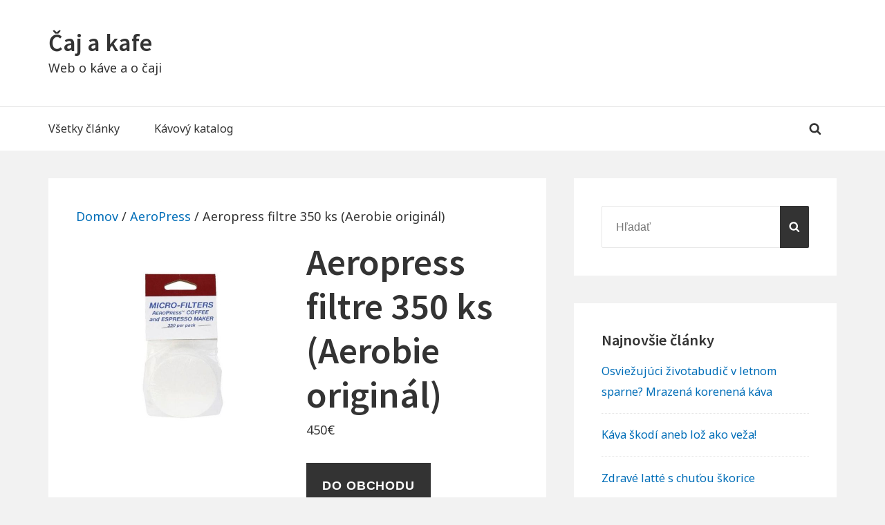

--- FILE ---
content_type: text/html; charset=UTF-8
request_url: https://cajkafe.sk/produkt/aeropress-filtre-350-ks-aerobie-original/
body_size: 13511
content:
<!DOCTYPE html>


<html class="no-js no-svg" lang="sk-SK">

<head itemscope="itemscope" itemtype="http://schema.org/WebSite">

	<script>(function(html){html.className = html.className.replace(/\bno-js\b/,'js')})(document.documentElement);</script>

<meta charset="UTF-8">
<meta name="viewport" content="width=device-width, initial-scale=1">
<link rel="profile" href="http://gmpg.org/xfn/11">
<title>Aeropress filtre 350 ks (Aerobie originál) &#8211; Čaj a kafe</title>
<meta name='robots' content='max-image-preview:large' />
	<style>img:is([sizes="auto" i], [sizes^="auto," i]) { contain-intrinsic-size: 3000px 1500px }</style>
	<link rel='dns-prefetch' href='//fonts.googleapis.com' />
<link href='https://fonts.gstatic.com' crossorigin rel='preconnect' />
<link rel="alternate" type="application/rss+xml" title="RSS kanál: Čaj a kafe &raquo;" href="https://cajkafe.sk/feed/" />
<link rel="alternate" type="application/rss+xml" title="RSS kanál komentárov webu Čaj a kafe &raquo;" href="https://cajkafe.sk/comments/feed/" />
<script type="text/javascript">
/* <![CDATA[ */
window._wpemojiSettings = {"baseUrl":"https:\/\/s.w.org\/images\/core\/emoji\/16.0.1\/72x72\/","ext":".png","svgUrl":"https:\/\/s.w.org\/images\/core\/emoji\/16.0.1\/svg\/","svgExt":".svg","source":{"concatemoji":"https:\/\/cajkafe.sk\/wp-includes\/js\/wp-emoji-release.min.js?ver=6.8.3"}};
/*! This file is auto-generated */
!function(s,n){var o,i,e;function c(e){try{var t={supportTests:e,timestamp:(new Date).valueOf()};sessionStorage.setItem(o,JSON.stringify(t))}catch(e){}}function p(e,t,n){e.clearRect(0,0,e.canvas.width,e.canvas.height),e.fillText(t,0,0);var t=new Uint32Array(e.getImageData(0,0,e.canvas.width,e.canvas.height).data),a=(e.clearRect(0,0,e.canvas.width,e.canvas.height),e.fillText(n,0,0),new Uint32Array(e.getImageData(0,0,e.canvas.width,e.canvas.height).data));return t.every(function(e,t){return e===a[t]})}function u(e,t){e.clearRect(0,0,e.canvas.width,e.canvas.height),e.fillText(t,0,0);for(var n=e.getImageData(16,16,1,1),a=0;a<n.data.length;a++)if(0!==n.data[a])return!1;return!0}function f(e,t,n,a){switch(t){case"flag":return n(e,"\ud83c\udff3\ufe0f\u200d\u26a7\ufe0f","\ud83c\udff3\ufe0f\u200b\u26a7\ufe0f")?!1:!n(e,"\ud83c\udde8\ud83c\uddf6","\ud83c\udde8\u200b\ud83c\uddf6")&&!n(e,"\ud83c\udff4\udb40\udc67\udb40\udc62\udb40\udc65\udb40\udc6e\udb40\udc67\udb40\udc7f","\ud83c\udff4\u200b\udb40\udc67\u200b\udb40\udc62\u200b\udb40\udc65\u200b\udb40\udc6e\u200b\udb40\udc67\u200b\udb40\udc7f");case"emoji":return!a(e,"\ud83e\udedf")}return!1}function g(e,t,n,a){var r="undefined"!=typeof WorkerGlobalScope&&self instanceof WorkerGlobalScope?new OffscreenCanvas(300,150):s.createElement("canvas"),o=r.getContext("2d",{willReadFrequently:!0}),i=(o.textBaseline="top",o.font="600 32px Arial",{});return e.forEach(function(e){i[e]=t(o,e,n,a)}),i}function t(e){var t=s.createElement("script");t.src=e,t.defer=!0,s.head.appendChild(t)}"undefined"!=typeof Promise&&(o="wpEmojiSettingsSupports",i=["flag","emoji"],n.supports={everything:!0,everythingExceptFlag:!0},e=new Promise(function(e){s.addEventListener("DOMContentLoaded",e,{once:!0})}),new Promise(function(t){var n=function(){try{var e=JSON.parse(sessionStorage.getItem(o));if("object"==typeof e&&"number"==typeof e.timestamp&&(new Date).valueOf()<e.timestamp+604800&&"object"==typeof e.supportTests)return e.supportTests}catch(e){}return null}();if(!n){if("undefined"!=typeof Worker&&"undefined"!=typeof OffscreenCanvas&&"undefined"!=typeof URL&&URL.createObjectURL&&"undefined"!=typeof Blob)try{var e="postMessage("+g.toString()+"("+[JSON.stringify(i),f.toString(),p.toString(),u.toString()].join(",")+"));",a=new Blob([e],{type:"text/javascript"}),r=new Worker(URL.createObjectURL(a),{name:"wpTestEmojiSupports"});return void(r.onmessage=function(e){c(n=e.data),r.terminate(),t(n)})}catch(e){}c(n=g(i,f,p,u))}t(n)}).then(function(e){for(var t in e)n.supports[t]=e[t],n.supports.everything=n.supports.everything&&n.supports[t],"flag"!==t&&(n.supports.everythingExceptFlag=n.supports.everythingExceptFlag&&n.supports[t]);n.supports.everythingExceptFlag=n.supports.everythingExceptFlag&&!n.supports.flag,n.DOMReady=!1,n.readyCallback=function(){n.DOMReady=!0}}).then(function(){return e}).then(function(){var e;n.supports.everything||(n.readyCallback(),(e=n.source||{}).concatemoji?t(e.concatemoji):e.wpemoji&&e.twemoji&&(t(e.twemoji),t(e.wpemoji)))}))}((window,document),window._wpemojiSettings);
/* ]]> */
</script>
<style id='wp-emoji-styles-inline-css' type='text/css'>

	img.wp-smiley, img.emoji {
		display: inline !important;
		border: none !important;
		box-shadow: none !important;
		height: 1em !important;
		width: 1em !important;
		margin: 0 0.07em !important;
		vertical-align: -0.1em !important;
		background: none !important;
		padding: 0 !important;
	}
</style>
<link rel='stylesheet' id='wp-block-library-css' href='https://cajkafe.sk/wp-includes/css/dist/block-library/style.min.css?ver=6.8.3' type='text/css' media='all' />
<style id='classic-theme-styles-inline-css' type='text/css'>
/*! This file is auto-generated */
.wp-block-button__link{color:#fff;background-color:#32373c;border-radius:9999px;box-shadow:none;text-decoration:none;padding:calc(.667em + 2px) calc(1.333em + 2px);font-size:1.125em}.wp-block-file__button{background:#32373c;color:#fff;text-decoration:none}
</style>
<style id='global-styles-inline-css' type='text/css'>
:root{--wp--preset--aspect-ratio--square: 1;--wp--preset--aspect-ratio--4-3: 4/3;--wp--preset--aspect-ratio--3-4: 3/4;--wp--preset--aspect-ratio--3-2: 3/2;--wp--preset--aspect-ratio--2-3: 2/3;--wp--preset--aspect-ratio--16-9: 16/9;--wp--preset--aspect-ratio--9-16: 9/16;--wp--preset--color--black: #000000;--wp--preset--color--cyan-bluish-gray: #abb8c3;--wp--preset--color--white: #ffffff;--wp--preset--color--pale-pink: #f78da7;--wp--preset--color--vivid-red: #cf2e2e;--wp--preset--color--luminous-vivid-orange: #ff6900;--wp--preset--color--luminous-vivid-amber: #fcb900;--wp--preset--color--light-green-cyan: #7bdcb5;--wp--preset--color--vivid-green-cyan: #00d084;--wp--preset--color--pale-cyan-blue: #8ed1fc;--wp--preset--color--vivid-cyan-blue: #0693e3;--wp--preset--color--vivid-purple: #9b51e0;--wp--preset--gradient--vivid-cyan-blue-to-vivid-purple: linear-gradient(135deg,rgba(6,147,227,1) 0%,rgb(155,81,224) 100%);--wp--preset--gradient--light-green-cyan-to-vivid-green-cyan: linear-gradient(135deg,rgb(122,220,180) 0%,rgb(0,208,130) 100%);--wp--preset--gradient--luminous-vivid-amber-to-luminous-vivid-orange: linear-gradient(135deg,rgba(252,185,0,1) 0%,rgba(255,105,0,1) 100%);--wp--preset--gradient--luminous-vivid-orange-to-vivid-red: linear-gradient(135deg,rgba(255,105,0,1) 0%,rgb(207,46,46) 100%);--wp--preset--gradient--very-light-gray-to-cyan-bluish-gray: linear-gradient(135deg,rgb(238,238,238) 0%,rgb(169,184,195) 100%);--wp--preset--gradient--cool-to-warm-spectrum: linear-gradient(135deg,rgb(74,234,220) 0%,rgb(151,120,209) 20%,rgb(207,42,186) 40%,rgb(238,44,130) 60%,rgb(251,105,98) 80%,rgb(254,248,76) 100%);--wp--preset--gradient--blush-light-purple: linear-gradient(135deg,rgb(255,206,236) 0%,rgb(152,150,240) 100%);--wp--preset--gradient--blush-bordeaux: linear-gradient(135deg,rgb(254,205,165) 0%,rgb(254,45,45) 50%,rgb(107,0,62) 100%);--wp--preset--gradient--luminous-dusk: linear-gradient(135deg,rgb(255,203,112) 0%,rgb(199,81,192) 50%,rgb(65,88,208) 100%);--wp--preset--gradient--pale-ocean: linear-gradient(135deg,rgb(255,245,203) 0%,rgb(182,227,212) 50%,rgb(51,167,181) 100%);--wp--preset--gradient--electric-grass: linear-gradient(135deg,rgb(202,248,128) 0%,rgb(113,206,126) 100%);--wp--preset--gradient--midnight: linear-gradient(135deg,rgb(2,3,129) 0%,rgb(40,116,252) 100%);--wp--preset--font-size--small: 13px;--wp--preset--font-size--medium: 20px;--wp--preset--font-size--large: 36px;--wp--preset--font-size--x-large: 42px;--wp--preset--spacing--20: 0.44rem;--wp--preset--spacing--30: 0.67rem;--wp--preset--spacing--40: 1rem;--wp--preset--spacing--50: 1.5rem;--wp--preset--spacing--60: 2.25rem;--wp--preset--spacing--70: 3.38rem;--wp--preset--spacing--80: 5.06rem;--wp--preset--shadow--natural: 6px 6px 9px rgba(0, 0, 0, 0.2);--wp--preset--shadow--deep: 12px 12px 50px rgba(0, 0, 0, 0.4);--wp--preset--shadow--sharp: 6px 6px 0px rgba(0, 0, 0, 0.2);--wp--preset--shadow--outlined: 6px 6px 0px -3px rgba(255, 255, 255, 1), 6px 6px rgba(0, 0, 0, 1);--wp--preset--shadow--crisp: 6px 6px 0px rgba(0, 0, 0, 1);}:where(.is-layout-flex){gap: 0.5em;}:where(.is-layout-grid){gap: 0.5em;}body .is-layout-flex{display: flex;}.is-layout-flex{flex-wrap: wrap;align-items: center;}.is-layout-flex > :is(*, div){margin: 0;}body .is-layout-grid{display: grid;}.is-layout-grid > :is(*, div){margin: 0;}:where(.wp-block-columns.is-layout-flex){gap: 2em;}:where(.wp-block-columns.is-layout-grid){gap: 2em;}:where(.wp-block-post-template.is-layout-flex){gap: 1.25em;}:where(.wp-block-post-template.is-layout-grid){gap: 1.25em;}.has-black-color{color: var(--wp--preset--color--black) !important;}.has-cyan-bluish-gray-color{color: var(--wp--preset--color--cyan-bluish-gray) !important;}.has-white-color{color: var(--wp--preset--color--white) !important;}.has-pale-pink-color{color: var(--wp--preset--color--pale-pink) !important;}.has-vivid-red-color{color: var(--wp--preset--color--vivid-red) !important;}.has-luminous-vivid-orange-color{color: var(--wp--preset--color--luminous-vivid-orange) !important;}.has-luminous-vivid-amber-color{color: var(--wp--preset--color--luminous-vivid-amber) !important;}.has-light-green-cyan-color{color: var(--wp--preset--color--light-green-cyan) !important;}.has-vivid-green-cyan-color{color: var(--wp--preset--color--vivid-green-cyan) !important;}.has-pale-cyan-blue-color{color: var(--wp--preset--color--pale-cyan-blue) !important;}.has-vivid-cyan-blue-color{color: var(--wp--preset--color--vivid-cyan-blue) !important;}.has-vivid-purple-color{color: var(--wp--preset--color--vivid-purple) !important;}.has-black-background-color{background-color: var(--wp--preset--color--black) !important;}.has-cyan-bluish-gray-background-color{background-color: var(--wp--preset--color--cyan-bluish-gray) !important;}.has-white-background-color{background-color: var(--wp--preset--color--white) !important;}.has-pale-pink-background-color{background-color: var(--wp--preset--color--pale-pink) !important;}.has-vivid-red-background-color{background-color: var(--wp--preset--color--vivid-red) !important;}.has-luminous-vivid-orange-background-color{background-color: var(--wp--preset--color--luminous-vivid-orange) !important;}.has-luminous-vivid-amber-background-color{background-color: var(--wp--preset--color--luminous-vivid-amber) !important;}.has-light-green-cyan-background-color{background-color: var(--wp--preset--color--light-green-cyan) !important;}.has-vivid-green-cyan-background-color{background-color: var(--wp--preset--color--vivid-green-cyan) !important;}.has-pale-cyan-blue-background-color{background-color: var(--wp--preset--color--pale-cyan-blue) !important;}.has-vivid-cyan-blue-background-color{background-color: var(--wp--preset--color--vivid-cyan-blue) !important;}.has-vivid-purple-background-color{background-color: var(--wp--preset--color--vivid-purple) !important;}.has-black-border-color{border-color: var(--wp--preset--color--black) !important;}.has-cyan-bluish-gray-border-color{border-color: var(--wp--preset--color--cyan-bluish-gray) !important;}.has-white-border-color{border-color: var(--wp--preset--color--white) !important;}.has-pale-pink-border-color{border-color: var(--wp--preset--color--pale-pink) !important;}.has-vivid-red-border-color{border-color: var(--wp--preset--color--vivid-red) !important;}.has-luminous-vivid-orange-border-color{border-color: var(--wp--preset--color--luminous-vivid-orange) !important;}.has-luminous-vivid-amber-border-color{border-color: var(--wp--preset--color--luminous-vivid-amber) !important;}.has-light-green-cyan-border-color{border-color: var(--wp--preset--color--light-green-cyan) !important;}.has-vivid-green-cyan-border-color{border-color: var(--wp--preset--color--vivid-green-cyan) !important;}.has-pale-cyan-blue-border-color{border-color: var(--wp--preset--color--pale-cyan-blue) !important;}.has-vivid-cyan-blue-border-color{border-color: var(--wp--preset--color--vivid-cyan-blue) !important;}.has-vivid-purple-border-color{border-color: var(--wp--preset--color--vivid-purple) !important;}.has-vivid-cyan-blue-to-vivid-purple-gradient-background{background: var(--wp--preset--gradient--vivid-cyan-blue-to-vivid-purple) !important;}.has-light-green-cyan-to-vivid-green-cyan-gradient-background{background: var(--wp--preset--gradient--light-green-cyan-to-vivid-green-cyan) !important;}.has-luminous-vivid-amber-to-luminous-vivid-orange-gradient-background{background: var(--wp--preset--gradient--luminous-vivid-amber-to-luminous-vivid-orange) !important;}.has-luminous-vivid-orange-to-vivid-red-gradient-background{background: var(--wp--preset--gradient--luminous-vivid-orange-to-vivid-red) !important;}.has-very-light-gray-to-cyan-bluish-gray-gradient-background{background: var(--wp--preset--gradient--very-light-gray-to-cyan-bluish-gray) !important;}.has-cool-to-warm-spectrum-gradient-background{background: var(--wp--preset--gradient--cool-to-warm-spectrum) !important;}.has-blush-light-purple-gradient-background{background: var(--wp--preset--gradient--blush-light-purple) !important;}.has-blush-bordeaux-gradient-background{background: var(--wp--preset--gradient--blush-bordeaux) !important;}.has-luminous-dusk-gradient-background{background: var(--wp--preset--gradient--luminous-dusk) !important;}.has-pale-ocean-gradient-background{background: var(--wp--preset--gradient--pale-ocean) !important;}.has-electric-grass-gradient-background{background: var(--wp--preset--gradient--electric-grass) !important;}.has-midnight-gradient-background{background: var(--wp--preset--gradient--midnight) !important;}.has-small-font-size{font-size: var(--wp--preset--font-size--small) !important;}.has-medium-font-size{font-size: var(--wp--preset--font-size--medium) !important;}.has-large-font-size{font-size: var(--wp--preset--font-size--large) !important;}.has-x-large-font-size{font-size: var(--wp--preset--font-size--x-large) !important;}
:where(.wp-block-post-template.is-layout-flex){gap: 1.25em;}:where(.wp-block-post-template.is-layout-grid){gap: 1.25em;}
:where(.wp-block-columns.is-layout-flex){gap: 2em;}:where(.wp-block-columns.is-layout-grid){gap: 2em;}
:root :where(.wp-block-pullquote){font-size: 1.5em;line-height: 1.6;}
</style>
<link rel='stylesheet' id='woocommerce-layout-css' href='https://cajkafe.sk/wp-content/plugins/woocommerce/assets/css/woocommerce-layout.css?ver=10.3.7' type='text/css' media='all' />
<link rel='stylesheet' id='woocommerce-smallscreen-css' href='https://cajkafe.sk/wp-content/plugins/woocommerce/assets/css/woocommerce-smallscreen.css?ver=10.3.7' type='text/css' media='only screen and (max-width: 768px)' />
<link rel='stylesheet' id='woocommerce-general-css' href='https://cajkafe.sk/wp-content/plugins/woocommerce/assets/css/woocommerce.css?ver=10.3.7' type='text/css' media='all' />
<style id='woocommerce-inline-inline-css' type='text/css'>
.woocommerce form .form-row .required { visibility: visible; }
</style>
<link rel='stylesheet' id='brands-styles-css' href='https://cajkafe.sk/wp-content/plugins/woocommerce/assets/css/brands.css?ver=10.3.7' type='text/css' media='all' />
<link rel='stylesheet' id='manta-style-css' href='https://cajkafe.sk/wp-content/themes/manta/style.css?ver=6.8.3' type='text/css' media='all' />
<style id='manta-style-inline-css' type='text/css'>
.icon{ position:relative;top:-0.0625em;display:inline-block;width:1em;height:1em;vertical-align:middle;stroke-width:0;stroke:currentColor;fill:currentColor} .menu-toggle .icon{ top:-0.0825em;margin-right:5px} .menu-toggle .icon-close{ display:none} .toggled-on .menu-toggle .icon-close{ display:inline-block} .toggled-on .menu-toggle .icon-bars{ display:none} .sub-menu-toggle .icon{ width:24px;height:24px;-webkit-transition:transform 0.25s ease-in-out;-ms-transition:transform 0.25s ease-in-out;transition:transform 0.25s ease-in-out;-webkit-transform:rotate( 0 );-ms-transform:rotate( 0 );transform:rotate( 0 )} .nav-menu .menu-item-has-children > a .icon,.nav-menu .page_item_has_children > a .icon{ display:none} .sub-menu-toggle.toggled-on .icon{ -webkit-transform:rotate( 180deg );-ms-transform:rotate( 180deg );transform:rotate( 180deg )} .post:not(.sticky) .icon-thumb-tack{ display:none} .sticky .icon-thumb-tack{ position:absolute;top:1em;right:1em;display:block;width:20px;height:20px} @media only screen and (min-width:1024px){ .nav-menu .menu-item-has-children > a .icon,.nav-menu .page_item_has_children > a .icon{ display:inline} .nav-menu .sub-menu .icon{ position:absolute;top:50%;right:1em;left:auto;margin-top:-9px;-webkit-transform:rotate(-90deg);transform:rotate(-90deg)} .left #header-nav .sub-menu .icon,.right #primary-menu .sub-menu .icon{ -webkit-transform:rotate(90deg);transform:rotate(90deg)} } .svg-fallback{ display:none} .no-svg .svg-fallback{ display:inline-block} .no-svg .sub-menu-toggle{ right:0;width:2em;padding:0.5em 0 0;text-align:center} .no-svg .sub-menu-toggle .svg-fallback.icon-angle-down{ font-size:20px;font-weight:400;line-height:1;-webkit-transform:rotate(180deg);/* Chrome,Safari,Opera */ transform:rotate(180deg)} .no-svg .sub-menu-toggle.toggled-on .svg-fallback.icon-angle-down{ -webkit-transform:rotate(0);/* Chrome,Safari,Opera */ transform:rotate(0)} .no-svg .sub-menu-toggle .svg-fallback.icon-angle-down:before{ content:'\005E'}
</style>
<link rel='stylesheet' id='manta-fonts-css' href='https://fonts.googleapis.com/css?family=Noto+Sans%3A400%2C600%2C400italic%2C600italic%7CSource+Sans+Pro%3A400%2C600%2C400italic%2C600italic&#038;subset=latin%2Clatin-ext' type='text/css' media='all' />
<script type="text/javascript" src="https://cajkafe.sk/wp-includes/js/jquery/jquery.min.js?ver=3.7.1" id="jquery-core-js"></script>
<script type="text/javascript" src="https://cajkafe.sk/wp-includes/js/jquery/jquery-migrate.min.js?ver=3.4.1" id="jquery-migrate-js"></script>
<script type="text/javascript" src="https://cajkafe.sk/wp-content/plugins/woocommerce/assets/js/jquery-blockui/jquery.blockUI.min.js?ver=2.7.0-wc.10.3.7" id="wc-jquery-blockui-js" defer="defer" data-wp-strategy="defer"></script>
<script type="text/javascript" id="wc-add-to-cart-js-extra">
/* <![CDATA[ */
var wc_add_to_cart_params = {"ajax_url":"\/wp-admin\/admin-ajax.php","wc_ajax_url":"\/?wc-ajax=%%endpoint%%","i18n_view_cart":"Zobrazi\u0165 ko\u0161\u00edk","cart_url":"https:\/\/cajkafe.sk","is_cart":"","cart_redirect_after_add":"no"};
/* ]]> */
</script>
<script type="text/javascript" src="https://cajkafe.sk/wp-content/plugins/woocommerce/assets/js/frontend/add-to-cart.min.js?ver=10.3.7" id="wc-add-to-cart-js" defer="defer" data-wp-strategy="defer"></script>
<script type="text/javascript" id="wc-single-product-js-extra">
/* <![CDATA[ */
var wc_single_product_params = {"i18n_required_rating_text":"Pros\u00edm ohodno\u0165te","i18n_rating_options":["1 z 5 hviezdi\u010diek","2 z 5 hviezdi\u010diek","3 z 5 hviezdi\u010diek","4 z 5 hviezdi\u010diek","5 z 5 hviezdi\u010diek"],"i18n_product_gallery_trigger_text":"Zobrazi\u0165 gal\u00e9riu obr\u00e1zkov na celej obrazovke","review_rating_required":"yes","flexslider":{"rtl":false,"animation":"slide","smoothHeight":true,"directionNav":false,"controlNav":"thumbnails","slideshow":false,"animationSpeed":500,"animationLoop":false,"allowOneSlide":false},"zoom_enabled":"","zoom_options":[],"photoswipe_enabled":"","photoswipe_options":{"shareEl":false,"closeOnScroll":false,"history":false,"hideAnimationDuration":0,"showAnimationDuration":0},"flexslider_enabled":""};
/* ]]> */
</script>
<script type="text/javascript" src="https://cajkafe.sk/wp-content/plugins/woocommerce/assets/js/frontend/single-product.min.js?ver=10.3.7" id="wc-single-product-js" defer="defer" data-wp-strategy="defer"></script>
<script type="text/javascript" src="https://cajkafe.sk/wp-content/plugins/woocommerce/assets/js/js-cookie/js.cookie.min.js?ver=2.1.4-wc.10.3.7" id="wc-js-cookie-js" defer="defer" data-wp-strategy="defer"></script>
<script type="text/javascript" id="woocommerce-js-extra">
/* <![CDATA[ */
var woocommerce_params = {"ajax_url":"\/wp-admin\/admin-ajax.php","wc_ajax_url":"\/?wc-ajax=%%endpoint%%","i18n_password_show":"Zobrazi\u0165 heslo","i18n_password_hide":"Skry\u0165 heslo"};
/* ]]> */
</script>
<script type="text/javascript" src="https://cajkafe.sk/wp-content/plugins/woocommerce/assets/js/frontend/woocommerce.min.js?ver=10.3.7" id="woocommerce-js" defer="defer" data-wp-strategy="defer"></script>
<link rel="https://api.w.org/" href="https://cajkafe.sk/wp-json/" /><link rel="alternate" title="JSON" type="application/json" href="https://cajkafe.sk/wp-json/wp/v2/product/144" /><link rel="EditURI" type="application/rsd+xml" title="RSD" href="https://cajkafe.sk/xmlrpc.php?rsd" />
<meta name="generator" content="WordPress 6.8.3" />
<meta name="generator" content="WooCommerce 10.3.7" />
<link rel="canonical" href="https://cajkafe.sk/produkt/aeropress-filtre-350-ks-aerobie-original/" />
<link rel='shortlink' href='https://cajkafe.sk/?p=144' />
<link rel="alternate" title="oEmbed (JSON)" type="application/json+oembed" href="https://cajkafe.sk/wp-json/oembed/1.0/embed?url=https%3A%2F%2Fcajkafe.sk%2Fprodukt%2Faeropress-filtre-350-ks-aerobie-original%2F" />
<link rel="alternate" title="oEmbed (XML)" type="text/xml+oembed" href="https://cajkafe.sk/wp-json/oembed/1.0/embed?url=https%3A%2F%2Fcajkafe.sk%2Fprodukt%2Faeropress-filtre-350-ks-aerobie-original%2F&#038;format=xml" />
	<noscript><style>.woocommerce-product-gallery{ opacity: 1 !important; }</style></noscript>
	
</head>

<body itemscope="itemscope" itemtype="http://schema.org/WebPage" class="wp-singular product-template-default single single-product postid-144 wp-theme-manta theme-manta woocommerce woocommerce-page woocommerce-no-js full-width fixed-elem">

	
	<div id="page" class="site">

		
		<header id="masthead" role="banner" class="site-header" itemscope="itemscope" itemtype="http://schema.org/WPHeader">

			
<a class="skip-link screen-reader-text" href="#content">
	Skip to content</a><!-- .skip-link -->
<div class="header-items aligned left"><div class="site-branding">
<div class="title-area">

			<p class="site-title" itemprop="headline">
			<a href= "https://cajkafe.sk/" rel="home">Čaj a kafe</a>
		</p>
	
			<p class="site-description" itemprop="description">
			Web o káve a o čaji		</p>
	
</div><!-- .title-area -->
</div></div><nav id="main-navigation" class="main-navigation aligned left" itemscope="itemscope" itemtype="http://schema.org/SiteNavigationElement" aria-label="Main Navigation"><h2 class="screen-reader-text">Main Navigation</h2><button aria-controls="primary-menu" aria-expanded="false"  class="menu-toggle"><svg class="icon icon-bars" aria-hidden="true" role="img" focusable="false"> <use href="#icon-bars" xlink:href="#icon-bars"></use> </svg><svg class="icon icon-close" aria-hidden="true" role="img" focusable="false"> <use href="#icon-close" xlink:href="#icon-close"></use> </svg>Menu</button><div class="wrap">
<form role="search" method="get" class="search-form" itemprop="potentialAction" itemscope="itemscope" itemtype="http://schema.org/SearchAction" action="https://cajkafe.sk/">
	<label class="label-search">
		<span class="screen-reader-text">Hľadať:</span>
		<input type="search" class="search-field" itemprop="query-input" placeholder="Hľadať" value="" name="s" title="Hľadať:" />
	</label>
	<button type="submit" class="search-submit"><svg class="icon icon-search" aria-hidden="true" role="img" focusable="false"> <use href="#icon-search" xlink:href="#icon-search"></use> </svg><span class="screen-reader-text">Hľadať</span></button>
</form>
<ul id="primary-menu" class="nav-menu nav-menu--primary"><li id="menu-item-554" class="menu-item menu-item-type-taxonomy menu-item-object-category menu-item-554"><a href="https://cajkafe.sk/category/vsetky-clanky/" itemprop="url"><span itemprop="name">Všetky články</span></a></li>
<li id="menu-item-199" class="menu-item menu-item-type-post_type menu-item-object-page current_page_parent menu-item-199"><a href="https://cajkafe.sk/kavovy-katalog/" itemprop="url"><span itemprop="name">Kávový katalog</span></a></li>
</ul><span class="search-item"><button aria-expanded="false" class="search-toggle"><svg class="icon icon-search" aria-hidden="true" role="img" focusable="false"> <use href="#icon-search" xlink:href="#icon-search"></use> </svg><svg class="icon icon-close" aria-hidden="true" role="img" focusable="false"> <use href="#icon-close" xlink:href="#icon-close"></use> </svg></button></span></div></nav>
		</header><!-- #masthead -->

		
		<div id="content" class="site-content">

			
			<div class="content-sidebar-wrap content-sidebar one-sidebar">
			<div id="primary" class="content-area" itemprop="mainContentOfPage">
								<main id="main" role="main" class="woo-content site-main" itemscope="itemscope" itemtype="http://schema.org/Blog">
		<nav class="woocommerce-breadcrumb" aria-label="Breadcrumb"><a href="https://cajkafe.sk">Domov</a>&nbsp;&#47;&nbsp;<a href="https://cajkafe.sk/kategoria-produktu/aeropress/">AeroPress</a>&nbsp;&#47;&nbsp;Aeropress filtre 350 ks (Aerobie originál)</nav>
					
			<div class="woocommerce-notices-wrapper"></div><div id="product-144" class="thumb-above-title product type-product post-144 status-publish first instock product_cat-aeropress has-post-thumbnail shipping-taxable product-type-external">

	<div class="woocommerce-product-gallery woocommerce-product-gallery--with-images woocommerce-product-gallery--columns-4 images" data-columns="4" style="opacity: 0; transition: opacity .25s ease-in-out;">
	<div class="woocommerce-product-gallery__wrapper">
		<div data-thumb="https://cajkafe.sk/wp-content/uploads/2020/05/aeropress-filtre-350-ks-aerobie-original-100x100.jpg" data-thumb-alt="Aeropress filtre 350 ks (Aerobie originál)" data-thumb-srcset="https://cajkafe.sk/wp-content/uploads/2020/05/aeropress-filtre-350-ks-aerobie-original-100x100.jpg 100w, https://cajkafe.sk/wp-content/uploads/2020/05/aeropress-filtre-350-ks-aerobie-original-300x300.jpg 300w, https://cajkafe.sk/wp-content/uploads/2020/05/aeropress-filtre-350-ks-aerobie-original-150x150.jpg 150w, https://cajkafe.sk/wp-content/uploads/2020/05/aeropress-filtre-350-ks-aerobie-original-768x768.jpg 768w, https://cajkafe.sk/wp-content/uploads/2020/05/aeropress-filtre-350-ks-aerobie-original-600x600.jpg 600w, https://cajkafe.sk/wp-content/uploads/2020/05/aeropress-filtre-350-ks-aerobie-original.jpg 800w"  data-thumb-sizes="(max-width: 100px) 100vw, 100px" class="woocommerce-product-gallery__image"><a href="https://cajkafe.sk/wp-content/uploads/2020/05/aeropress-filtre-350-ks-aerobie-original.jpg"><img width="600" height="600" src="https://cajkafe.sk/wp-content/uploads/2020/05/aeropress-filtre-350-ks-aerobie-original-600x600.jpg" class="wp-post-image" alt="Aeropress filtre 350 ks (Aerobie originál)" data-caption="" data-src="https://cajkafe.sk/wp-content/uploads/2020/05/aeropress-filtre-350-ks-aerobie-original.jpg" data-large_image="https://cajkafe.sk/wp-content/uploads/2020/05/aeropress-filtre-350-ks-aerobie-original.jpg" data-large_image_width="800" data-large_image_height="800" decoding="async" fetchpriority="high" srcset="https://cajkafe.sk/wp-content/uploads/2020/05/aeropress-filtre-350-ks-aerobie-original-600x600.jpg 600w, https://cajkafe.sk/wp-content/uploads/2020/05/aeropress-filtre-350-ks-aerobie-original-300x300.jpg 300w, https://cajkafe.sk/wp-content/uploads/2020/05/aeropress-filtre-350-ks-aerobie-original-150x150.jpg 150w, https://cajkafe.sk/wp-content/uploads/2020/05/aeropress-filtre-350-ks-aerobie-original-768x768.jpg 768w, https://cajkafe.sk/wp-content/uploads/2020/05/aeropress-filtre-350-ks-aerobie-original-100x100.jpg 100w, https://cajkafe.sk/wp-content/uploads/2020/05/aeropress-filtre-350-ks-aerobie-original.jpg 800w" sizes="(max-width: 600px) 100vw, 600px" /></a></div>	</div>
</div>

	<div class="summary entry-summary">
		<h1 class="product_title entry-title">Aeropress filtre 350 ks (Aerobie originál)</h1><p class="price"><span class="woocommerce-Price-amount amount"><bdi>450<span class="woocommerce-Price-currencySymbol">&euro;</span></bdi></span></p>

<form class="cart" action="https://www.dpbolvw.net/click-8514393-14004493?url=https://www.gourmetkava.cz/sk/kavove-filtre/aeropress-filtre-350-ks-aerobie-original-129p" method="get">
	
	<button type="submit" class="single_add_to_cart_button button alt">Do obchodu</button>

	<input type="hidden" name="url" value="https://www.gourmetkava.cz/sk/kavove-filtre/aeropress-filtre-350-ks-aerobie-original-129p" />
	</form>

<div class="product_meta">

	
	
	<span class="posted_in">Kategória: <a href="https://cajkafe.sk/kategoria-produktu/aeropress/" rel="tag">AeroPress</a></span>
	
	
</div>
	</div>

	
	<div class="woocommerce-tabs wc-tabs-wrapper">
		<ul class="tabs wc-tabs" role="tablist">
							<li role="presentation" class="description_tab" id="tab-title-description">
					<a href="#tab-description" role="tab" aria-controls="tab-description">
						Popis					</a>
				</li>
					</ul>
					<div class="woocommerce-Tabs-panel woocommerce-Tabs-panel--description panel entry-content wc-tab" id="tab-description" role="tabpanel" aria-labelledby="tab-title-description">
				
	<h2>Popis</h2>

</p>
<div class="product-description col-xs-12 col-md-10">
<p>Kvalitné bielenej <strong>papierové filtre</strong> do <a href="https://www.gourmetkava.cz/aerobie-aeropress-kavovar-espresso-128p"><strong>Aeropressu</strong></a> . <span style="text-decoration: underline">balenie 350ks</span></p>
<p>Tiež u nás môžete zakúpiť samotný <strong>kávovar</strong> <strong><a href="https://www.gourmetkava.cz/aerobie-aeropress-kavovar-espresso-128p">Aerobie Aeropress</a></strong> !</p>
<p><span style="text-decoration: underline"><strong>Vyrobené v USA, Kalifornia!</strong></span></p>
</div>
			</div>
		
			</div>


	<section class="related products">

					<h2>Súvisiace produkty</h2>
				<ul class="products columns-4">

			
					<li class="thumb-above-title product type-product post-175 status-publish first instock product_cat-aeropress has-post-thumbnail shipping-taxable product-type-external">
	<a href="https://cajkafe.sk/produkt/kovovy-filter-able-fine-pre-aeropress/" class="woocommerce-LoopProduct-link woocommerce-loop-product__link"><img width="300" height="300" src="https://cajkafe.sk/wp-content/uploads/2020/05/kovovy-filter-able-fine-pre-aeropress-300x300.jpg" class="attachment-woocommerce_thumbnail size-woocommerce_thumbnail" alt="Kovový filter Able Fine pre Aeropress" decoding="async" loading="lazy" srcset="https://cajkafe.sk/wp-content/uploads/2020/05/kovovy-filter-able-fine-pre-aeropress-300x300.jpg 300w, https://cajkafe.sk/wp-content/uploads/2020/05/kovovy-filter-able-fine-pre-aeropress-150x150.jpg 150w, https://cajkafe.sk/wp-content/uploads/2020/05/kovovy-filter-able-fine-pre-aeropress-768x768.jpg 768w, https://cajkafe.sk/wp-content/uploads/2020/05/kovovy-filter-able-fine-pre-aeropress-600x600.jpg 600w, https://cajkafe.sk/wp-content/uploads/2020/05/kovovy-filter-able-fine-pre-aeropress-100x100.jpg 100w, https://cajkafe.sk/wp-content/uploads/2020/05/kovovy-filter-able-fine-pre-aeropress.jpg 800w" sizes="auto, (max-width: 300px) 100vw, 300px" /><h2 class="woocommerce-loop-product__title">Kovový filter Able Fine pre Aeropress</h2>
	<span class="price"><span class="woocommerce-Price-amount amount"><bdi>1.509<span class="woocommerce-Price-currencySymbol">&euro;</span></bdi></span></span>
</a><a href="https://www.dpbolvw.net/click-8514393-14004493?url=https://www.gourmetkava.cz/sk/kavove-filtre/kovovy-filter-able-fine-pre-aeropress-457p" aria-describedby="woocommerce_loop_add_to_cart_link_describedby_175" data-quantity="1" class="button product_type_external" data-product_id="175" data-product_sku="" aria-label="Do obchodu" rel="nofollow">Do obchodu</a>	<span id="woocommerce_loop_add_to_cart_link_describedby_175" class="screen-reader-text">
			</span>
</li>

			
					<li class="thumb-above-title product type-product post-200 status-publish instock product_cat-aeropress has-post-thumbnail shipping-taxable product-type-external">
	<a href="https://cajkafe.sk/produkt/nahradna-guma-pre-aeropress/" class="woocommerce-LoopProduct-link woocommerce-loop-product__link"><img width="300" height="300" src="https://cajkafe.sk/wp-content/uploads/2020/05/nahradna-guma-pre-aeropress-300x300.jpg" class="attachment-woocommerce_thumbnail size-woocommerce_thumbnail" alt="Náhradná guma pre Aeropress" decoding="async" loading="lazy" srcset="https://cajkafe.sk/wp-content/uploads/2020/05/nahradna-guma-pre-aeropress-300x300.jpg 300w, https://cajkafe.sk/wp-content/uploads/2020/05/nahradna-guma-pre-aeropress-150x150.jpg 150w, https://cajkafe.sk/wp-content/uploads/2020/05/nahradna-guma-pre-aeropress-768x768.jpg 768w, https://cajkafe.sk/wp-content/uploads/2020/05/nahradna-guma-pre-aeropress-600x600.jpg 600w, https://cajkafe.sk/wp-content/uploads/2020/05/nahradna-guma-pre-aeropress-100x100.jpg 100w, https://cajkafe.sk/wp-content/uploads/2020/05/nahradna-guma-pre-aeropress.jpg 800w" sizes="auto, (max-width: 300px) 100vw, 300px" /><h2 class="woocommerce-loop-product__title">Náhradná guma pre Aeropress</h2>
	<span class="price"><span class="woocommerce-Price-amount amount"><bdi>639<span class="woocommerce-Price-currencySymbol">&euro;</span></bdi></span></span>
</a><a href="https://www.dpbolvw.net/click-8514393-14004493?url=https://www.gourmetkava.cz/sk/filtrovana-kava-drip/nahradna-guma-pre-aeropress-724p" aria-describedby="woocommerce_loop_add_to_cart_link_describedby_200" data-quantity="1" class="button product_type_external" data-product_id="200" data-product_sku="" aria-label="Do obchodu" rel="nofollow">Do obchodu</a>	<span id="woocommerce_loop_add_to_cart_link_describedby_200" class="screen-reader-text">
			</span>
</li>

			
					<li class="thumb-above-title product type-product post-159 status-publish instock product_cat-aeropress has-post-thumbnail shipping-taxable product-type-external">
	<a href="https://cajkafe.sk/produkt/fellow-prisma-pre-aeropress/" class="woocommerce-LoopProduct-link woocommerce-loop-product__link"><img width="300" height="300" src="https://cajkafe.sk/wp-content/uploads/2020/05/fellow-prisma-pre-aeropress-300x300.jpg" class="attachment-woocommerce_thumbnail size-woocommerce_thumbnail" alt="Fellow Prisma pre Aeropress" decoding="async" loading="lazy" srcset="https://cajkafe.sk/wp-content/uploads/2020/05/fellow-prisma-pre-aeropress-300x300.jpg 300w, https://cajkafe.sk/wp-content/uploads/2020/05/fellow-prisma-pre-aeropress-150x150.jpg 150w, https://cajkafe.sk/wp-content/uploads/2020/05/fellow-prisma-pre-aeropress-768x768.jpg 768w, https://cajkafe.sk/wp-content/uploads/2020/05/fellow-prisma-pre-aeropress-600x600.jpg 600w, https://cajkafe.sk/wp-content/uploads/2020/05/fellow-prisma-pre-aeropress-100x100.jpg 100w, https://cajkafe.sk/wp-content/uploads/2020/05/fellow-prisma-pre-aeropress.jpg 800w" sizes="auto, (max-width: 300px) 100vw, 300px" /><h2 class="woocommerce-loop-product__title">Fellow Prisma pre Aeropress</h2>
	<span class="price"><span class="woocommerce-Price-amount amount"><bdi>2.266<span class="woocommerce-Price-currencySymbol">&euro;</span></bdi></span></span>
</a><a href="https://www.dpbolvw.net/click-8514393-14004493?url=https://www.gourmetkava.cz/sk/kavove-filtre/fellow-prisma-pre-aeropress-836p" aria-describedby="woocommerce_loop_add_to_cart_link_describedby_159" data-quantity="1" class="button product_type_external" data-product_id="159" data-product_sku="" aria-label="Do obchodu" rel="nofollow">Do obchodu</a>	<span id="woocommerce_loop_add_to_cart_link_describedby_159" class="screen-reader-text">
			</span>
</li>

			
					<li class="thumb-above-title product type-product post-266 status-publish last instock product_cat-aeropress has-post-thumbnail shipping-taxable product-type-external">
	<a href="https://cajkafe.sk/produkt/kovovy-filter-able-standard-pre-aeropress/" class="woocommerce-LoopProduct-link woocommerce-loop-product__link"><img width="300" height="300" src="https://cajkafe.sk/wp-content/uploads/2020/05/kovovy-filter-able-standard-pre-aeropress-300x300.jpg" class="attachment-woocommerce_thumbnail size-woocommerce_thumbnail" alt="Kovový filter Able Standard pre Aeropress" decoding="async" loading="lazy" srcset="https://cajkafe.sk/wp-content/uploads/2020/05/kovovy-filter-able-standard-pre-aeropress-300x300.jpg 300w, https://cajkafe.sk/wp-content/uploads/2020/05/kovovy-filter-able-standard-pre-aeropress-150x150.jpg 150w, https://cajkafe.sk/wp-content/uploads/2020/05/kovovy-filter-able-standard-pre-aeropress-768x768.jpg 768w, https://cajkafe.sk/wp-content/uploads/2020/05/kovovy-filter-able-standard-pre-aeropress-600x600.jpg 600w, https://cajkafe.sk/wp-content/uploads/2020/05/kovovy-filter-able-standard-pre-aeropress-100x100.jpg 100w, https://cajkafe.sk/wp-content/uploads/2020/05/kovovy-filter-able-standard-pre-aeropress.jpg 800w" sizes="auto, (max-width: 300px) 100vw, 300px" /><h2 class="woocommerce-loop-product__title">Kovový filter Able Standard pre Aeropress</h2>
	<span class="price"><span class="woocommerce-Price-amount amount"><bdi>15<span class="woocommerce-Price-currencySymbol">&euro;</span></bdi></span></span>
</a><a href="https://www.dpbolvw.net/click-8514393-14004493?url=https://www.gourmetkava.cz/sk/kavove-filtre/kovovy-filter-able-standard-pre-aeropress-386p" aria-describedby="woocommerce_loop_add_to_cart_link_describedby_266" data-quantity="1" class="button product_type_external" data-product_id="266" data-product_sku="" aria-label="Do obchodu" rel="nofollow">Do obchodu</a>	<span id="woocommerce_loop_add_to_cart_link_describedby_266" class="screen-reader-text">
			</span>
</li>

			
		</ul>

	</section>
	</div>


		
					</main><!-- #main -->

				
			</div><!-- #primary -->
			<aside id=secondary class="primary-sidebar" itemscope="itemscope" itemtype="http://schema.org/WPSideBar" area-label=Primary Sidebar><h2 class="screen-reader-text">Primary Sidebar</h2><div class="widget-wrapper"><section id="search-2" class="widget widget_search">
<form role="search" method="get" class="search-form" itemprop="potentialAction" itemscope="itemscope" itemtype="http://schema.org/SearchAction" action="https://cajkafe.sk/">
	<label class="label-search">
		<span class="screen-reader-text">Hľadať:</span>
		<input type="search" class="search-field" itemprop="query-input" placeholder="Hľadať" value="" name="s" title="Hľadať:" />
	</label>
	<button type="submit" class="search-submit"><svg class="icon icon-search" aria-hidden="true" role="img" focusable="false"> <use href="#icon-search" xlink:href="#icon-search"></use> </svg><span class="screen-reader-text">Hľadať</span></button>
</form>
</section>
		<section id="recent-posts-2" class="widget widget_recent_entries">
		<h3 class="widget-title"><span>Najnovšie články</span></h3>
		<ul>
											<li>
					<a href="https://cajkafe.sk/osviezujuci-zivotabudic-v-letnom-sparne-mrazena-korenena-kava/">Osviežujúci životabudič v letnom sparne? Mrazená korenená káva</a>
									</li>
											<li>
					<a href="https://cajkafe.sk/kava-skodi-aneb-loz-ako-veza/">Káva škodí aneb lož ako veža!</a>
									</li>
											<li>
					<a href="https://cajkafe.sk/zdrave-latte-s-chutou-skorice/">Zdravé latté s chuťou škorice</a>
									</li>
											<li>
					<a href="https://cajkafe.sk/tajomstvo-dobrej-kavy/">Tajomstvo dobrej kávy</a>
									</li>
											<li>
					<a href="https://cajkafe.sk/stale-oblubena-zalievana-kava-cize-turek-naucte-sa-ho-pripravit-co-najlepsie/">Stále obľúbená zalievaná káva, čiže turek. Naučte sa ho pripraviť čo najlepšie</a>
									</li>
					</ul>

		</section></div></aside>		</div><!-- .content-sidebar-wrap -->
		
	
		
		</div><!-- #content -->

		<aside id=footer-widgets class="footer-widgets" area-label=Footer Widgets><h2 class="screen-reader-text">Footer Widgets</h2><div class="wrap"><div class="widget-wrapper"><section id="text-2" class="widget widget_text">			<div class="textwidget"><ul>
<li><a title="Kraken Black Spiced" href="https://www.pijurum.cz/kraken-black-spiced-rum-s-pribehem/">Kraken Black Spiced</a></li>
<li><a title="Cibetková káva Gayo Highlands Kopi Luwak" href="https://chutnakava.cz/cibetkova-kava-gayo-highlands-kopi-luwak/">Cibetková káva Gayo Highlands Kopi Luwak</a></li>
<li><a title="Masožravé rostliny" href="https://roraima.cz/">Masožravé rostliny</a></li>
</ul>
</div>
		</section></div></div></aside>
		<footer id="colophon" role="contentinfo" class="site-footer" itemscope="itemscope" itemtype="http://schema.org/WPFooter">
			<div class="wrap">

				
<div class="footer-items">

	<div class="wrap">

				<div class="footer-text">
			<span>Čaj a kafe &copy; 2026</span>			<!--<span class="sep"> | </span>-->


		</div>

	</div>

</div>

			</div>

		</footer><!-- #colophon -->

		
		</div><!-- #page -->

		<script type="speculationrules">
{"prefetch":[{"source":"document","where":{"and":[{"href_matches":"\/*"},{"not":{"href_matches":["\/wp-*.php","\/wp-admin\/*","\/wp-content\/uploads\/*","\/wp-content\/*","\/wp-content\/plugins\/*","\/wp-content\/themes\/manta\/*","\/*\\?(.+)"]}},{"not":{"selector_matches":"a[rel~=\"nofollow\"]"}},{"not":{"selector_matches":".no-prefetch, .no-prefetch a"}}]},"eagerness":"conservative"}]}
</script>
<script type="application/ld+json">{"@context":"https:\/\/schema.org\/","@graph":[{"@context":"https:\/\/schema.org\/","@type":"BreadcrumbList","itemListElement":[{"@type":"ListItem","position":1,"item":{"name":"Domov","@id":"https:\/\/cajkafe.sk"}},{"@type":"ListItem","position":2,"item":{"name":"AeroPress","@id":"https:\/\/cajkafe.sk\/kategoria-produktu\/aeropress\/"}},{"@type":"ListItem","position":3,"item":{"name":"Aeropress filtre 350 ks (Aerobie origin\u00e1l)","@id":"https:\/\/cajkafe.sk\/produkt\/aeropress-filtre-350-ks-aerobie-original\/"}}]},{"@context":"https:\/\/schema.org\/","@type":"Product","@id":"https:\/\/cajkafe.sk\/produkt\/aeropress-filtre-350-ks-aerobie-original\/#product","name":"Aeropress filtre 350 ks (Aerobie origin\u00e1l)","url":"https:\/\/cajkafe.sk\/produkt\/aeropress-filtre-350-ks-aerobie-original\/","description":"Kvalitn\u00e9 bielenej papierov\u00e9 filtre do Aeropressu . balenie 350ks\nTie\u017e u n\u00e1s m\u00f4\u017eete zak\u00fapi\u0165 samotn\u00fd k\u00e1vovar Aerobie Aeropress !\nVyroben\u00e9 v USA, Kalifornia!","image":"https:\/\/cajkafe.sk\/wp-content\/uploads\/2020\/05\/aeropress-filtre-350-ks-aerobie-original.jpg","sku":144,"offers":[{"@type":"Offer","priceSpecification":[{"@type":"UnitPriceSpecification","price":"450","priceCurrency":"EUR","valueAddedTaxIncluded":false,"validThrough":"2027-12-31"}],"priceValidUntil":"2027-12-31","availability":"https:\/\/schema.org\/InStock","url":"https:\/\/cajkafe.sk\/produkt\/aeropress-filtre-350-ks-aerobie-original\/","seller":{"@type":"Organization","name":"\u010caj a kafe","url":"https:\/\/cajkafe.sk"}}]}]}</script>	<script type='text/javascript'>
		(function () {
			var c = document.body.className;
			c = c.replace(/woocommerce-no-js/, 'woocommerce-js');
			document.body.className = c;
		})();
	</script>
	<link rel='stylesheet' id='wc-blocks-style-css' href='https://cajkafe.sk/wp-content/plugins/woocommerce/assets/client/blocks/wc-blocks.css?ver=wc-10.3.7' type='text/css' media='all' />
<script type="text/javascript" src="https://cajkafe.sk/wp-content/themes/manta/assets/front/js/skip-link-focus-fix.js?ver=1.0.0" id="manta-skip-link-focus-fix-js"></script>
<script type="text/javascript" id="manta-navigation-js-extra">
/* <![CDATA[ */
var mantaScreenReaderText = {"expand":"Expand child menu","collapse":"Collapse child menu","icon":"<svg class=\"icon icon-angle-down\" aria-hidden=\"true\" role=\"img\" focusable=\"false\"> <use href=\"#icon-angle-down\" xlink:href=\"#icon-angle-down\"><\/use> <span class=\"svg-fallback icon-angle-down\"><\/span><\/svg>","primary":"main-navigation","secondary":"header-menu"};
/* ]]> */
</script>
<script type="text/javascript" src="https://cajkafe.sk/wp-content/themes/manta/assets/front/js/navigation.js?ver=1.0.0" id="manta-navigation-js"></script>
<script type="text/javascript" src="https://cajkafe.sk/wp-content/plugins/woocommerce/assets/js/sourcebuster/sourcebuster.min.js?ver=10.3.7" id="sourcebuster-js-js"></script>
<script type="text/javascript" id="wc-order-attribution-js-extra">
/* <![CDATA[ */
var wc_order_attribution = {"params":{"lifetime":1.0e-5,"session":30,"base64":false,"ajaxurl":"https:\/\/cajkafe.sk\/wp-admin\/admin-ajax.php","prefix":"wc_order_attribution_","allowTracking":true},"fields":{"source_type":"current.typ","referrer":"current_add.rf","utm_campaign":"current.cmp","utm_source":"current.src","utm_medium":"current.mdm","utm_content":"current.cnt","utm_id":"current.id","utm_term":"current.trm","utm_source_platform":"current.plt","utm_creative_format":"current.fmt","utm_marketing_tactic":"current.tct","session_entry":"current_add.ep","session_start_time":"current_add.fd","session_pages":"session.pgs","session_count":"udata.vst","user_agent":"udata.uag"}};
/* ]]> */
</script>
<script type="text/javascript" src="https://cajkafe.sk/wp-content/plugins/woocommerce/assets/js/frontend/order-attribution.min.js?ver=10.3.7" id="wc-order-attribution-js"></script>
<svg style="position: absolute; width: 0; height: 0; overflow: hidden;" version="1.1" xmlns="http://www.w3.org/2000/svg" xmlns:xlink="http://www.w3.org/1999/xlink">
<defs>
<symbol id="icon-search" viewBox="0 0 30 32">
<path class="path1" d="M20.571 14.857q0-3.304-2.348-5.652t-5.652-2.348-5.652 2.348-2.348 5.652 2.348 5.652 5.652 2.348 5.652-2.348 2.348-5.652zM29.714 29.714q0 0.929-0.679 1.607t-1.607 0.679q-0.964 0-1.607-0.679l-6.125-6.107q-3.196 2.214-7.125 2.214-2.554 0-4.884-0.991t-4.018-2.679-2.679-4.018-0.991-4.884 0.991-4.884 2.679-4.018 4.018-2.679 4.884-0.991 4.884 0.991 4.018 2.679 2.679 4.018 0.991 4.884q0 3.929-2.214 7.125l6.125 6.125q0.661 0.661 0.661 1.607z"></path>
</symbol>
<symbol id="icon-envelope-o" viewBox="0 0 32 32">
<path class="path1" d="M29.714 26.857v-13.714q-0.571 0.643-1.232 1.179-4.786 3.679-7.607 6.036-0.911 0.768-1.482 1.196t-1.545 0.866-1.83 0.438h-0.036q-0.857 0-1.83-0.438t-1.545-0.866-1.482-1.196q-2.821-2.357-7.607-6.036-0.661-0.536-1.232-1.179v13.714q0 0.232 0.17 0.402t0.402 0.17h26.286q0.232 0 0.402-0.17t0.17-0.402zM29.714 8.089v-0.438t-0.009-0.232-0.054-0.223-0.098-0.161-0.161-0.134-0.25-0.045h-26.286q-0.232 0-0.402 0.17t-0.17 0.402q0 3 2.625 5.071 3.446 2.714 7.161 5.661 0.107 0.089 0.625 0.527t0.821 0.67 0.795 0.563 0.902 0.491 0.768 0.161h0.036q0.357 0 0.768-0.161t0.902-0.491 0.795-0.563 0.821-0.67 0.625-0.527q3.714-2.946 7.161-5.661 0.964-0.768 1.795-2.063t0.83-2.348zM32 7.429v19.429q0 1.179-0.839 2.018t-2.018 0.839h-26.286q-1.179 0-2.018-0.839t-0.839-2.018v-19.429q0-1.179 0.839-2.018t2.018-0.839h26.286q1.179 0 2.018 0.839t0.839 2.018z"></path>
</symbol>
<symbol id="icon-close" viewBox="0 0 25 32">
<path class="path1" d="M23.179 23.607q0 0.714-0.5 1.214l-2.429 2.429q-0.5 0.5-1.214 0.5t-1.214-0.5l-5.25-5.25-5.25 5.25q-0.5 0.5-1.214 0.5t-1.214-0.5l-2.429-2.429q-0.5-0.5-0.5-1.214t0.5-1.214l5.25-5.25-5.25-5.25q-0.5-0.5-0.5-1.214t0.5-1.214l2.429-2.429q0.5-0.5 1.214-0.5t1.214 0.5l5.25 5.25 5.25-5.25q0.5-0.5 1.214-0.5t1.214 0.5l2.429 2.429q0.5 0.5 0.5 1.214t-0.5 1.214l-5.25 5.25 5.25 5.25q0.5 0.5 0.5 1.214z"></path>
</symbol>
<symbol id="icon-angle-down" viewBox="0 0 21 32">
<path class="path1" d="M19.196 13.143q0 0.232-0.179 0.411l-8.321 8.321q-0.179 0.179-0.411 0.179t-0.411-0.179l-8.321-8.321q-0.179-0.179-0.179-0.411t0.179-0.411l0.893-0.893q0.179-0.179 0.411-0.179t0.411 0.179l7.018 7.018 7.018-7.018q0.179-0.179 0.411-0.179t0.411 0.179l0.893 0.893q0.179 0.179 0.179 0.411z"></path>
</symbol>
<symbol id="icon-folder-open" viewBox="0 0 34 32">
<path class="path1" d="M33.554 17q0 0.554-0.554 1.179l-6 7.071q-0.768 0.911-2.152 1.545t-2.563 0.634h-19.429q-0.607 0-1.080-0.232t-0.473-0.768q0-0.554 0.554-1.179l6-7.071q0.768-0.911 2.152-1.545t2.563-0.634h19.429q0.607 0 1.080 0.232t0.473 0.768zM27.429 10.857v2.857h-14.857q-1.679 0-3.518 0.848t-2.929 2.134l-6.107 7.179q0-0.071-0.009-0.223t-0.009-0.223v-17.143q0-1.643 1.179-2.821t2.821-1.179h5.714q1.643 0 2.821 1.179t1.179 2.821v0.571h9.714q1.643 0 2.821 1.179t1.179 2.821z"></path>
</symbol>
<symbol id="icon-bars" viewBox="0 0 27 32">
<path class="path1" d="M27.429 24v2.286q0 0.464-0.339 0.804t-0.804 0.339h-25.143q-0.464 0-0.804-0.339t-0.339-0.804v-2.286q0-0.464 0.339-0.804t0.804-0.339h25.143q0.464 0 0.804 0.339t0.339 0.804zM27.429 14.857v2.286q0 0.464-0.339 0.804t-0.804 0.339h-25.143q-0.464 0-0.804-0.339t-0.339-0.804v-2.286q0-0.464 0.339-0.804t0.804-0.339h25.143q0.464 0 0.804 0.339t0.339 0.804zM27.429 5.714v2.286q0 0.464-0.339 0.804t-0.804 0.339h-25.143q-0.464 0-0.804-0.339t-0.339-0.804v-2.286q0-0.464 0.339-0.804t0.804-0.339h25.143q0.464 0 0.804 0.339t0.339 0.804z"></path>
</symbol>
<symbol id="icon-quote-right" viewBox="0 0 30 32">
<path class="path1" d="M13.714 5.714v12.571q0 1.857-0.723 3.545t-1.955 2.92-2.92 1.955-3.545 0.723h-1.143q-0.464 0-0.804-0.339t-0.339-0.804v-2.286q0-0.464 0.339-0.804t0.804-0.339h1.143q1.893 0 3.232-1.339t1.339-3.232v-0.571q0-0.714-0.5-1.214t-1.214-0.5h-4q-1.429 0-2.429-1t-1-2.429v-6.857q0-1.429 1-2.429t2.429-1h6.857q1.429 0 2.429 1t1 2.429zM29.714 5.714v12.571q0 1.857-0.723 3.545t-1.955 2.92-2.92 1.955-3.545 0.723h-1.143q-0.464 0-0.804-0.339t-0.339-0.804v-2.286q0-0.464 0.339-0.804t0.804-0.339h1.143q1.893 0 3.232-1.339t1.339-3.232v-0.571q0-0.714-0.5-1.214t-1.214-0.5h-4q-1.429 0-2.429-1t-1-2.429v-6.857q0-1.429 1-2.429t2.429-1h6.857q1.429 0 2.429 1t1 2.429z"></path>
</symbol>
<symbol id="icon-mail-reply" viewBox="0 0 32 32">
<path class="path1" d="M32 20q0 2.964-2.268 8.054-0.054 0.125-0.188 0.429t-0.241 0.536-0.232 0.393q-0.214 0.304-0.5 0.304-0.268 0-0.42-0.179t-0.152-0.446q0-0.161 0.045-0.473t0.045-0.42q0.089-1.214 0.089-2.196 0-1.804-0.313-3.232t-0.866-2.473-1.429-1.804-1.884-1.241-2.375-0.759-2.75-0.384-3.134-0.107h-4v4.571q0 0.464-0.339 0.804t-0.804 0.339-0.804-0.339l-9.143-9.143q-0.339-0.339-0.339-0.804t0.339-0.804l9.143-9.143q0.339-0.339 0.804-0.339t0.804 0.339 0.339 0.804v4.571h4q12.732 0 15.625 7.196 0.946 2.393 0.946 5.946z"></path>
</symbol>
<symbol id="icon-hashtag" viewBox="0 0 32 32">
<path class="path1" d="M17.696 18.286l1.143-4.571h-4.536l-1.143 4.571h4.536zM31.411 9.286l-1 4q-0.125 0.429-0.554 0.429h-5.839l-1.143 4.571h5.554q0.268 0 0.446 0.214 0.179 0.25 0.107 0.5l-1 4q-0.089 0.429-0.554 0.429h-5.839l-1.446 5.857q-0.125 0.429-0.554 0.429h-4q-0.286 0-0.464-0.214-0.161-0.214-0.107-0.5l1.393-5.571h-4.536l-1.446 5.857q-0.125 0.429-0.554 0.429h-4.018q-0.268 0-0.446-0.214-0.161-0.214-0.107-0.5l1.393-5.571h-5.554q-0.268 0-0.446-0.214-0.161-0.214-0.107-0.5l1-4q0.125-0.429 0.554-0.429h5.839l1.143-4.571h-5.554q-0.268 0-0.446-0.214-0.179-0.25-0.107-0.5l1-4q0.089-0.429 0.554-0.429h5.839l1.446-5.857q0.125-0.429 0.571-0.429h4q0.268 0 0.446 0.214 0.161 0.214 0.107 0.5l-1.393 5.571h4.536l1.446-5.857q0.125-0.429 0.571-0.429h4q0.268 0 0.446 0.214 0.161 0.214 0.107 0.5l-1.393 5.571h5.554q0.268 0 0.446 0.214 0.161 0.214 0.107 0.5z"></path>
</symbol>
<symbol id="icon-chain" viewBox="0 0 30 32">
<path class="path1" d="M26 21.714q0-0.714-0.5-1.214l-3.714-3.714q-0.5-0.5-1.214-0.5-0.75 0-1.286 0.571 0.054 0.054 0.339 0.33t0.384 0.384 0.268 0.339 0.232 0.455 0.063 0.491q0 0.714-0.5 1.214t-1.214 0.5q-0.268 0-0.491-0.063t-0.455-0.232-0.339-0.268-0.384-0.384-0.33-0.339q-0.589 0.554-0.589 1.304 0 0.714 0.5 1.214l3.679 3.696q0.482 0.482 1.214 0.482 0.714 0 1.214-0.464l2.625-2.607q0.5-0.5 0.5-1.196zM13.446 9.125q0-0.714-0.5-1.214l-3.679-3.696q-0.5-0.5-1.214-0.5-0.696 0-1.214 0.482l-2.625 2.607q-0.5 0.5-0.5 1.196 0 0.714 0.5 1.214l3.714 3.714q0.482 0.482 1.214 0.482 0.75 0 1.286-0.554-0.054-0.054-0.339-0.33t-0.384-0.384-0.268-0.339-0.232-0.455-0.063-0.491q0-0.714 0.5-1.214t1.214-0.5q0.268 0 0.491 0.063t0.455 0.232 0.339 0.268 0.384 0.384 0.33 0.339q0.589-0.554 0.589-1.304zM29.429 21.714q0 2.143-1.518 3.625l-2.625 2.607q-1.482 1.482-3.625 1.482-2.161 0-3.643-1.518l-3.679-3.696q-1.482-1.482-1.482-3.625 0-2.196 1.571-3.732l-1.571-1.571q-1.536 1.571-3.714 1.571-2.143 0-3.643-1.5l-3.714-3.714q-1.5-1.5-1.5-3.643t1.518-3.625l2.625-2.607q1.482-1.482 3.625-1.482 2.161 0 3.643 1.518l3.679 3.696q1.482 1.482 1.482 3.625 0 2.196-1.571 3.732l1.571 1.571q1.536-1.571 3.714-1.571 2.143 0 3.643 1.5l3.714 3.714q1.5 1.5 1.5 3.643z"></path>
</symbol>
<symbol id="icon-thumb-tack" viewBox="0 0 21 32">
<path class="path1" d="M8.571 15.429v-8q0-0.25-0.161-0.411t-0.411-0.161-0.411 0.161-0.161 0.411v8q0 0.25 0.161 0.411t0.411 0.161 0.411-0.161 0.161-0.411zM20.571 21.714q0 0.464-0.339 0.804t-0.804 0.339h-7.661l-0.911 8.625q-0.036 0.214-0.188 0.366t-0.366 0.152h-0.018q-0.482 0-0.571-0.482l-1.357-8.661h-7.214q-0.464 0-0.804-0.339t-0.339-0.804q0-2.196 1.402-3.955t3.17-1.759v-9.143q-0.929 0-1.607-0.679t-0.679-1.607 0.679-1.607 1.607-0.679h11.429q0.929 0 1.607 0.679t0.679 1.607-0.679 1.607-1.607 0.679v9.143q1.768 0 3.17 1.759t1.402 3.955z"></path>
</symbol>
<symbol id="icon-arrow-left" viewBox="0 0 43 32">
<path class="path1" d="M42.311 14.044c-0.178-0.178-0.533-0.356-0.711-0.356h-33.778l10.311-10.489c0.178-0.178 0.356-0.533 0.356-0.711 0-0.356-0.178-0.533-0.356-0.711l-1.6-1.422c-0.356-0.178-0.533-0.356-0.889-0.356s-0.533 0.178-0.711 0.356l-14.578 14.933c-0.178 0.178-0.356 0.533-0.356 0.711s0.178 0.533 0.356 0.711l14.756 14.933c0 0.178 0.356 0.356 0.533 0.356s0.533-0.178 0.711-0.356l1.6-1.6c0.178-0.178 0.356-0.533 0.356-0.711s-0.178-0.533-0.356-0.711l-10.311-10.489h33.778c0.178 0 0.533-0.178 0.711-0.356 0.356-0.178 0.533-0.356 0.533-0.711v-2.133c0-0.356-0.178-0.711-0.356-0.889z"></path>
</symbol>
<symbol id="icon-arrow-right" viewBox="0 0 43 32">
<path class="path1" d="M0.356 17.956c0.178 0.178 0.533 0.356 0.711 0.356h33.778l-10.311 10.489c-0.178 0.178-0.356 0.533-0.356 0.711 0 0.356 0.178 0.533 0.356 0.711l1.6 1.6c0.178 0.178 0.533 0.356 0.711 0.356s0.533-0.178 0.711-0.356l14.756-14.933c0.178-0.356 0.356-0.711 0.356-0.889s-0.178-0.533-0.356-0.711l-14.756-14.933c0-0.178-0.356-0.356-0.533-0.356s-0.533 0.178-0.711 0.356l-1.6 1.6c-0.178 0.178-0.356 0.533-0.356 0.711s0.178 0.533 0.356 0.711l10.311 10.489h-33.778c-0.178 0-0.533 0.178-0.711 0.356-0.356 0.178-0.533 0.356-0.533 0.711v2.311c0 0.178 0.178 0.533 0.356 0.711z"></path>
</symbol>
<symbol id="icon-play" viewBox="0 0 22 28">
<path d="M21.625 14.484l-20.75 11.531c-0.484 0.266-0.875 0.031-0.875-0.516v-23c0-0.547 0.391-0.781 0.875-0.516l20.75 11.531c0.484 0.266 0.484 0.703 0 0.969z"></path>
</symbol>
<symbol id="icon-pause" viewBox="0 0 24 28">
<path d="M24 3v22c0 0.547-0.453 1-1 1h-8c-0.547 0-1-0.453-1-1v-22c0-0.547 0.453-1 1-1h8c0.547 0 1 0.453 1 1zM10 3v22c0 0.547-0.453 1-1 1h-8c-0.547 0-1-0.453-1-1v-22c0-0.547 0.453-1 1-1h8c0.547 0 1 0.453 1 1z"></path>
</symbol>
<symbol id="icon-cart" viewBox="0 0 32 32">
<path d="M12 29c0 1.657-1.343 3-3 3s-3-1.343-3-3c0-1.657 1.343-3 3-3s3 1.343 3 3z"></path>
<path d="M32 29c0 1.657-1.343 3-3 3s-3-1.343-3-3c0-1.657 1.343-3 3-3s3 1.343 3 3z"></path>
<path d="M32 16v-12h-24c0-1.105-0.895-2-2-2h-6v2h4l1.502 12.877c-0.915 0.733-1.502 1.859-1.502 3.123 0 2.209 1.791 4 4 4h24v-2h-24c-1.105 0-2-0.895-2-2 0-0.007 0-0.014 0-0.020l26-3.98z"></path>
</symbol>
</defs>
</svg>
        
        <!-- Global site tag (gtag.js) - Google Analytics -->
<script async src="https://www.googletagmanager.com/gtag/js?id=UA-43330383-64"></script>
<script>
  window.dataLayer = window.dataLayer || [];
  function gtag(){dataLayer.push(arguments);}
  gtag('js', new Date());

  gtag('config', 'UA-43330383-64');
</script>

	</body>
</html>
